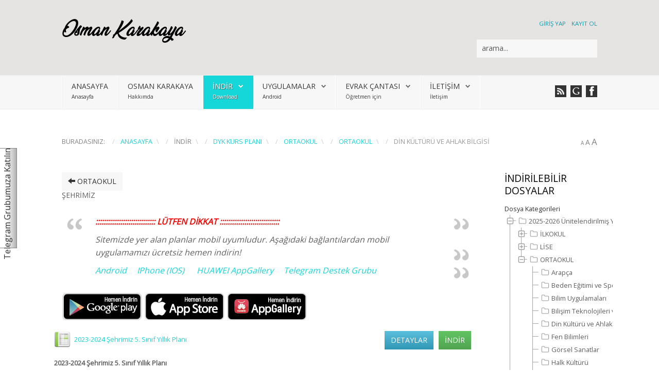

--- FILE ---
content_type: text/html; charset=utf-8
request_url: https://www.google.com/recaptcha/api2/aframe
body_size: 265
content:
<!DOCTYPE HTML><html><head><meta http-equiv="content-type" content="text/html; charset=UTF-8"></head><body><script nonce="px-Jm4Omoi5vSbPo7Is2NA">/** Anti-fraud and anti-abuse applications only. See google.com/recaptcha */ try{var clients={'sodar':'https://pagead2.googlesyndication.com/pagead/sodar?'};window.addEventListener("message",function(a){try{if(a.source===window.parent){var b=JSON.parse(a.data);var c=clients[b['id']];if(c){var d=document.createElement('img');d.src=c+b['params']+'&rc='+(localStorage.getItem("rc::a")?sessionStorage.getItem("rc::b"):"");window.document.body.appendChild(d);sessionStorage.setItem("rc::e",parseInt(sessionStorage.getItem("rc::e")||0)+1);localStorage.setItem("rc::h",'1769685034008');}}}catch(b){}});window.parent.postMessage("_grecaptcha_ready", "*");}catch(b){}</script></body></html>